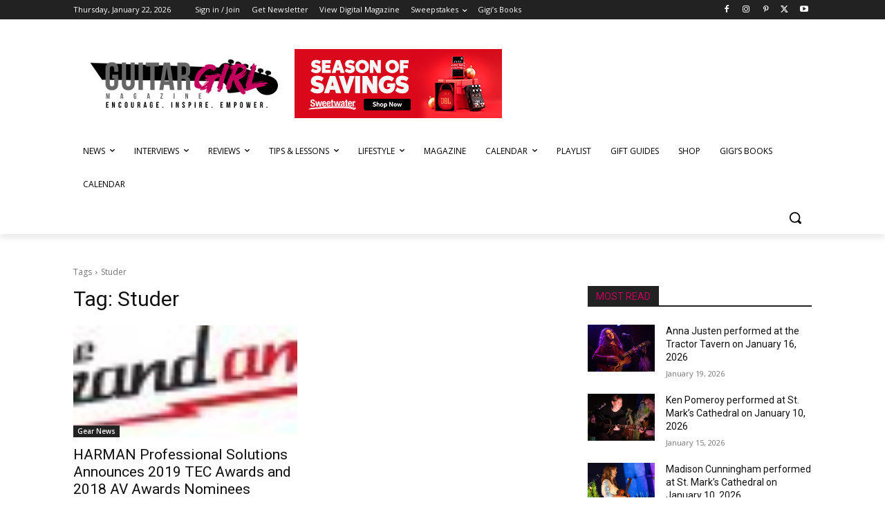

--- FILE ---
content_type: text/html; charset=utf-8
request_url: https://www.google.com/recaptcha/api2/aframe
body_size: -103
content:
<!DOCTYPE HTML><html><head><meta http-equiv="content-type" content="text/html; charset=UTF-8"></head><body><script nonce="N-rdv1OLZXwQuGyDwYMiaQ">/** Anti-fraud and anti-abuse applications only. See google.com/recaptcha */ try{var clients={'sodar':'https://pagead2.googlesyndication.com/pagead/sodar?'};window.addEventListener("message",function(a){try{if(a.source===window.parent){var b=JSON.parse(a.data);var c=clients[b['id']];if(c){var d=document.createElement('img');d.src=c+b['params']+'&rc='+(localStorage.getItem("rc::a")?sessionStorage.getItem("rc::b"):"");window.document.body.appendChild(d);sessionStorage.setItem("rc::e",parseInt(sessionStorage.getItem("rc::e")||0)+1);localStorage.setItem("rc::h",'1769103072376');}}}catch(b){}});window.parent.postMessage("_grecaptcha_ready", "*");}catch(b){}</script></body></html>